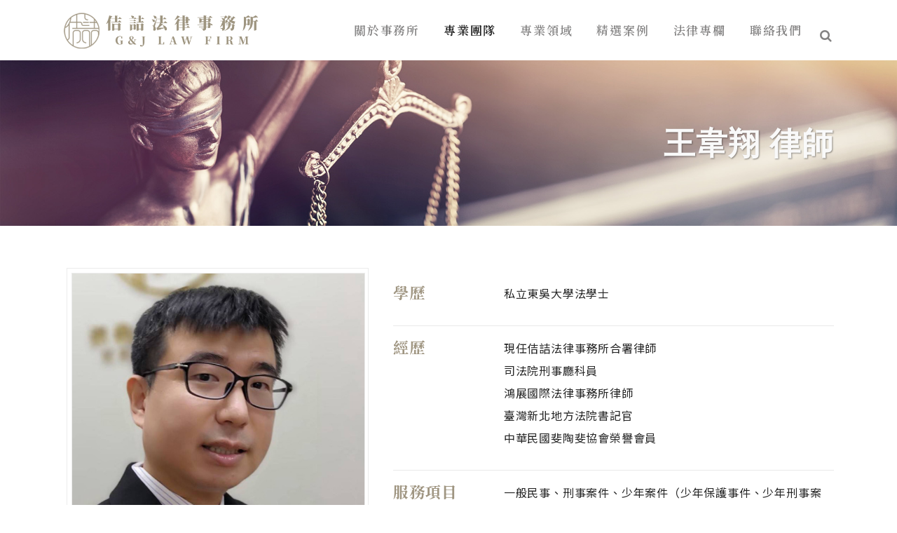

--- FILE ---
content_type: text/html; charset=UTF-8
request_url: http://www.gj-law.com.tw/team/lawyer5/
body_size: 66746
content:
	<!DOCTYPE html>
<html lang="zh-TW">
<head>
	<meta charset="UTF-8" />
	
				<meta name="viewport" content="width=device-width,initial-scale=1,user-scalable=no">
		
            
                        <link rel="shortcut icon" type="image/x-icon" href="http://www.gj-law.com.tw/wp-content/uploads/2023/07/favicon.png">
            <link rel="apple-touch-icon" href="http://www.gj-law.com.tw/wp-content/uploads/2023/07/favicon.png"/>
        
	<link rel="profile" href="http://gmpg.org/xfn/11" />
	<link rel="pingback" href="http://www.gj-law.com.tw/xmlrpc.php" />

	<title>佶詰法律事務所 | 王韋翔 律師</title>
<meta name='robots' content='max-image-preview:large' />
	<style>img:is([sizes="auto" i], [sizes^="auto," i]) { contain-intrinsic-size: 3000px 1500px }</style>
	<link rel='dns-prefetch' href='//fonts.googleapis.com' />
<link rel="alternate" type="application/rss+xml" title="訂閱《佶詰法律事務所》&raquo; 資訊提供" href="https://www.gj-law.com.tw/feed/" />
<link rel="alternate" type="application/rss+xml" title="訂閱《佶詰法律事務所》&raquo; 留言的資訊提供" href="https://www.gj-law.com.tw/comments/feed/" />
<script type="text/javascript">
/* <![CDATA[ */
window._wpemojiSettings = {"baseUrl":"https:\/\/s.w.org\/images\/core\/emoji\/16.0.1\/72x72\/","ext":".png","svgUrl":"https:\/\/s.w.org\/images\/core\/emoji\/16.0.1\/svg\/","svgExt":".svg","source":{"concatemoji":"http:\/\/www.gj-law.com.tw\/wp-includes\/js\/wp-emoji-release.min.js?ver=6.8.2"}};
/*! This file is auto-generated */
!function(s,n){var o,i,e;function c(e){try{var t={supportTests:e,timestamp:(new Date).valueOf()};sessionStorage.setItem(o,JSON.stringify(t))}catch(e){}}function p(e,t,n){e.clearRect(0,0,e.canvas.width,e.canvas.height),e.fillText(t,0,0);var t=new Uint32Array(e.getImageData(0,0,e.canvas.width,e.canvas.height).data),a=(e.clearRect(0,0,e.canvas.width,e.canvas.height),e.fillText(n,0,0),new Uint32Array(e.getImageData(0,0,e.canvas.width,e.canvas.height).data));return t.every(function(e,t){return e===a[t]})}function u(e,t){e.clearRect(0,0,e.canvas.width,e.canvas.height),e.fillText(t,0,0);for(var n=e.getImageData(16,16,1,1),a=0;a<n.data.length;a++)if(0!==n.data[a])return!1;return!0}function f(e,t,n,a){switch(t){case"flag":return n(e,"\ud83c\udff3\ufe0f\u200d\u26a7\ufe0f","\ud83c\udff3\ufe0f\u200b\u26a7\ufe0f")?!1:!n(e,"\ud83c\udde8\ud83c\uddf6","\ud83c\udde8\u200b\ud83c\uddf6")&&!n(e,"\ud83c\udff4\udb40\udc67\udb40\udc62\udb40\udc65\udb40\udc6e\udb40\udc67\udb40\udc7f","\ud83c\udff4\u200b\udb40\udc67\u200b\udb40\udc62\u200b\udb40\udc65\u200b\udb40\udc6e\u200b\udb40\udc67\u200b\udb40\udc7f");case"emoji":return!a(e,"\ud83e\udedf")}return!1}function g(e,t,n,a){var r="undefined"!=typeof WorkerGlobalScope&&self instanceof WorkerGlobalScope?new OffscreenCanvas(300,150):s.createElement("canvas"),o=r.getContext("2d",{willReadFrequently:!0}),i=(o.textBaseline="top",o.font="600 32px Arial",{});return e.forEach(function(e){i[e]=t(o,e,n,a)}),i}function t(e){var t=s.createElement("script");t.src=e,t.defer=!0,s.head.appendChild(t)}"undefined"!=typeof Promise&&(o="wpEmojiSettingsSupports",i=["flag","emoji"],n.supports={everything:!0,everythingExceptFlag:!0},e=new Promise(function(e){s.addEventListener("DOMContentLoaded",e,{once:!0})}),new Promise(function(t){var n=function(){try{var e=JSON.parse(sessionStorage.getItem(o));if("object"==typeof e&&"number"==typeof e.timestamp&&(new Date).valueOf()<e.timestamp+604800&&"object"==typeof e.supportTests)return e.supportTests}catch(e){}return null}();if(!n){if("undefined"!=typeof Worker&&"undefined"!=typeof OffscreenCanvas&&"undefined"!=typeof URL&&URL.createObjectURL&&"undefined"!=typeof Blob)try{var e="postMessage("+g.toString()+"("+[JSON.stringify(i),f.toString(),p.toString(),u.toString()].join(",")+"));",a=new Blob([e],{type:"text/javascript"}),r=new Worker(URL.createObjectURL(a),{name:"wpTestEmojiSupports"});return void(r.onmessage=function(e){c(n=e.data),r.terminate(),t(n)})}catch(e){}c(n=g(i,f,p,u))}t(n)}).then(function(e){for(var t in e)n.supports[t]=e[t],n.supports.everything=n.supports.everything&&n.supports[t],"flag"!==t&&(n.supports.everythingExceptFlag=n.supports.everythingExceptFlag&&n.supports[t]);n.supports.everythingExceptFlag=n.supports.everythingExceptFlag&&!n.supports.flag,n.DOMReady=!1,n.readyCallback=function(){n.DOMReady=!0}}).then(function(){return e}).then(function(){var e;n.supports.everything||(n.readyCallback(),(e=n.source||{}).concatemoji?t(e.concatemoji):e.wpemoji&&e.twemoji&&(t(e.twemoji),t(e.wpemoji)))}))}((window,document),window._wpemojiSettings);
/* ]]> */
</script>
<style id='wp-emoji-styles-inline-css' type='text/css'>

	img.wp-smiley, img.emoji {
		display: inline !important;
		border: none !important;
		box-shadow: none !important;
		height: 1em !important;
		width: 1em !important;
		margin: 0 0.07em !important;
		vertical-align: -0.1em !important;
		background: none !important;
		padding: 0 !important;
	}
</style>
<link rel='stylesheet' id='wp-block-library-css' href='http://www.gj-law.com.tw/wp-includes/css/dist/block-library/style.min.css?ver=6.8.2' type='text/css' media='all' />
<style id='classic-theme-styles-inline-css' type='text/css'>
/*! This file is auto-generated */
.wp-block-button__link{color:#fff;background-color:#32373c;border-radius:9999px;box-shadow:none;text-decoration:none;padding:calc(.667em + 2px) calc(1.333em + 2px);font-size:1.125em}.wp-block-file__button{background:#32373c;color:#fff;text-decoration:none}
</style>
<style id='global-styles-inline-css' type='text/css'>
:root{--wp--preset--aspect-ratio--square: 1;--wp--preset--aspect-ratio--4-3: 4/3;--wp--preset--aspect-ratio--3-4: 3/4;--wp--preset--aspect-ratio--3-2: 3/2;--wp--preset--aspect-ratio--2-3: 2/3;--wp--preset--aspect-ratio--16-9: 16/9;--wp--preset--aspect-ratio--9-16: 9/16;--wp--preset--color--black: #000000;--wp--preset--color--cyan-bluish-gray: #abb8c3;--wp--preset--color--white: #ffffff;--wp--preset--color--pale-pink: #f78da7;--wp--preset--color--vivid-red: #cf2e2e;--wp--preset--color--luminous-vivid-orange: #ff6900;--wp--preset--color--luminous-vivid-amber: #fcb900;--wp--preset--color--light-green-cyan: #7bdcb5;--wp--preset--color--vivid-green-cyan: #00d084;--wp--preset--color--pale-cyan-blue: #8ed1fc;--wp--preset--color--vivid-cyan-blue: #0693e3;--wp--preset--color--vivid-purple: #9b51e0;--wp--preset--gradient--vivid-cyan-blue-to-vivid-purple: linear-gradient(135deg,rgba(6,147,227,1) 0%,rgb(155,81,224) 100%);--wp--preset--gradient--light-green-cyan-to-vivid-green-cyan: linear-gradient(135deg,rgb(122,220,180) 0%,rgb(0,208,130) 100%);--wp--preset--gradient--luminous-vivid-amber-to-luminous-vivid-orange: linear-gradient(135deg,rgba(252,185,0,1) 0%,rgba(255,105,0,1) 100%);--wp--preset--gradient--luminous-vivid-orange-to-vivid-red: linear-gradient(135deg,rgba(255,105,0,1) 0%,rgb(207,46,46) 100%);--wp--preset--gradient--very-light-gray-to-cyan-bluish-gray: linear-gradient(135deg,rgb(238,238,238) 0%,rgb(169,184,195) 100%);--wp--preset--gradient--cool-to-warm-spectrum: linear-gradient(135deg,rgb(74,234,220) 0%,rgb(151,120,209) 20%,rgb(207,42,186) 40%,rgb(238,44,130) 60%,rgb(251,105,98) 80%,rgb(254,248,76) 100%);--wp--preset--gradient--blush-light-purple: linear-gradient(135deg,rgb(255,206,236) 0%,rgb(152,150,240) 100%);--wp--preset--gradient--blush-bordeaux: linear-gradient(135deg,rgb(254,205,165) 0%,rgb(254,45,45) 50%,rgb(107,0,62) 100%);--wp--preset--gradient--luminous-dusk: linear-gradient(135deg,rgb(255,203,112) 0%,rgb(199,81,192) 50%,rgb(65,88,208) 100%);--wp--preset--gradient--pale-ocean: linear-gradient(135deg,rgb(255,245,203) 0%,rgb(182,227,212) 50%,rgb(51,167,181) 100%);--wp--preset--gradient--electric-grass: linear-gradient(135deg,rgb(202,248,128) 0%,rgb(113,206,126) 100%);--wp--preset--gradient--midnight: linear-gradient(135deg,rgb(2,3,129) 0%,rgb(40,116,252) 100%);--wp--preset--font-size--small: 13px;--wp--preset--font-size--medium: 20px;--wp--preset--font-size--large: 36px;--wp--preset--font-size--x-large: 42px;--wp--preset--spacing--20: 0.44rem;--wp--preset--spacing--30: 0.67rem;--wp--preset--spacing--40: 1rem;--wp--preset--spacing--50: 1.5rem;--wp--preset--spacing--60: 2.25rem;--wp--preset--spacing--70: 3.38rem;--wp--preset--spacing--80: 5.06rem;--wp--preset--shadow--natural: 6px 6px 9px rgba(0, 0, 0, 0.2);--wp--preset--shadow--deep: 12px 12px 50px rgba(0, 0, 0, 0.4);--wp--preset--shadow--sharp: 6px 6px 0px rgba(0, 0, 0, 0.2);--wp--preset--shadow--outlined: 6px 6px 0px -3px rgba(255, 255, 255, 1), 6px 6px rgba(0, 0, 0, 1);--wp--preset--shadow--crisp: 6px 6px 0px rgba(0, 0, 0, 1);}:where(.is-layout-flex){gap: 0.5em;}:where(.is-layout-grid){gap: 0.5em;}body .is-layout-flex{display: flex;}.is-layout-flex{flex-wrap: wrap;align-items: center;}.is-layout-flex > :is(*, div){margin: 0;}body .is-layout-grid{display: grid;}.is-layout-grid > :is(*, div){margin: 0;}:where(.wp-block-columns.is-layout-flex){gap: 2em;}:where(.wp-block-columns.is-layout-grid){gap: 2em;}:where(.wp-block-post-template.is-layout-flex){gap: 1.25em;}:where(.wp-block-post-template.is-layout-grid){gap: 1.25em;}.has-black-color{color: var(--wp--preset--color--black) !important;}.has-cyan-bluish-gray-color{color: var(--wp--preset--color--cyan-bluish-gray) !important;}.has-white-color{color: var(--wp--preset--color--white) !important;}.has-pale-pink-color{color: var(--wp--preset--color--pale-pink) !important;}.has-vivid-red-color{color: var(--wp--preset--color--vivid-red) !important;}.has-luminous-vivid-orange-color{color: var(--wp--preset--color--luminous-vivid-orange) !important;}.has-luminous-vivid-amber-color{color: var(--wp--preset--color--luminous-vivid-amber) !important;}.has-light-green-cyan-color{color: var(--wp--preset--color--light-green-cyan) !important;}.has-vivid-green-cyan-color{color: var(--wp--preset--color--vivid-green-cyan) !important;}.has-pale-cyan-blue-color{color: var(--wp--preset--color--pale-cyan-blue) !important;}.has-vivid-cyan-blue-color{color: var(--wp--preset--color--vivid-cyan-blue) !important;}.has-vivid-purple-color{color: var(--wp--preset--color--vivid-purple) !important;}.has-black-background-color{background-color: var(--wp--preset--color--black) !important;}.has-cyan-bluish-gray-background-color{background-color: var(--wp--preset--color--cyan-bluish-gray) !important;}.has-white-background-color{background-color: var(--wp--preset--color--white) !important;}.has-pale-pink-background-color{background-color: var(--wp--preset--color--pale-pink) !important;}.has-vivid-red-background-color{background-color: var(--wp--preset--color--vivid-red) !important;}.has-luminous-vivid-orange-background-color{background-color: var(--wp--preset--color--luminous-vivid-orange) !important;}.has-luminous-vivid-amber-background-color{background-color: var(--wp--preset--color--luminous-vivid-amber) !important;}.has-light-green-cyan-background-color{background-color: var(--wp--preset--color--light-green-cyan) !important;}.has-vivid-green-cyan-background-color{background-color: var(--wp--preset--color--vivid-green-cyan) !important;}.has-pale-cyan-blue-background-color{background-color: var(--wp--preset--color--pale-cyan-blue) !important;}.has-vivid-cyan-blue-background-color{background-color: var(--wp--preset--color--vivid-cyan-blue) !important;}.has-vivid-purple-background-color{background-color: var(--wp--preset--color--vivid-purple) !important;}.has-black-border-color{border-color: var(--wp--preset--color--black) !important;}.has-cyan-bluish-gray-border-color{border-color: var(--wp--preset--color--cyan-bluish-gray) !important;}.has-white-border-color{border-color: var(--wp--preset--color--white) !important;}.has-pale-pink-border-color{border-color: var(--wp--preset--color--pale-pink) !important;}.has-vivid-red-border-color{border-color: var(--wp--preset--color--vivid-red) !important;}.has-luminous-vivid-orange-border-color{border-color: var(--wp--preset--color--luminous-vivid-orange) !important;}.has-luminous-vivid-amber-border-color{border-color: var(--wp--preset--color--luminous-vivid-amber) !important;}.has-light-green-cyan-border-color{border-color: var(--wp--preset--color--light-green-cyan) !important;}.has-vivid-green-cyan-border-color{border-color: var(--wp--preset--color--vivid-green-cyan) !important;}.has-pale-cyan-blue-border-color{border-color: var(--wp--preset--color--pale-cyan-blue) !important;}.has-vivid-cyan-blue-border-color{border-color: var(--wp--preset--color--vivid-cyan-blue) !important;}.has-vivid-purple-border-color{border-color: var(--wp--preset--color--vivid-purple) !important;}.has-vivid-cyan-blue-to-vivid-purple-gradient-background{background: var(--wp--preset--gradient--vivid-cyan-blue-to-vivid-purple) !important;}.has-light-green-cyan-to-vivid-green-cyan-gradient-background{background: var(--wp--preset--gradient--light-green-cyan-to-vivid-green-cyan) !important;}.has-luminous-vivid-amber-to-luminous-vivid-orange-gradient-background{background: var(--wp--preset--gradient--luminous-vivid-amber-to-luminous-vivid-orange) !important;}.has-luminous-vivid-orange-to-vivid-red-gradient-background{background: var(--wp--preset--gradient--luminous-vivid-orange-to-vivid-red) !important;}.has-very-light-gray-to-cyan-bluish-gray-gradient-background{background: var(--wp--preset--gradient--very-light-gray-to-cyan-bluish-gray) !important;}.has-cool-to-warm-spectrum-gradient-background{background: var(--wp--preset--gradient--cool-to-warm-spectrum) !important;}.has-blush-light-purple-gradient-background{background: var(--wp--preset--gradient--blush-light-purple) !important;}.has-blush-bordeaux-gradient-background{background: var(--wp--preset--gradient--blush-bordeaux) !important;}.has-luminous-dusk-gradient-background{background: var(--wp--preset--gradient--luminous-dusk) !important;}.has-pale-ocean-gradient-background{background: var(--wp--preset--gradient--pale-ocean) !important;}.has-electric-grass-gradient-background{background: var(--wp--preset--gradient--electric-grass) !important;}.has-midnight-gradient-background{background: var(--wp--preset--gradient--midnight) !important;}.has-small-font-size{font-size: var(--wp--preset--font-size--small) !important;}.has-medium-font-size{font-size: var(--wp--preset--font-size--medium) !important;}.has-large-font-size{font-size: var(--wp--preset--font-size--large) !important;}.has-x-large-font-size{font-size: var(--wp--preset--font-size--x-large) !important;}
:where(.wp-block-post-template.is-layout-flex){gap: 1.25em;}:where(.wp-block-post-template.is-layout-grid){gap: 1.25em;}
:where(.wp-block-columns.is-layout-flex){gap: 2em;}:where(.wp-block-columns.is-layout-grid){gap: 2em;}
:root :where(.wp-block-pullquote){font-size: 1.5em;line-height: 1.6;}
</style>
<link rel='stylesheet' id='contact-form-7-css' href='http://www.gj-law.com.tw/wp-content/plugins/contact-form-7/includes/css/styles.css?ver=6.1' type='text/css' media='all' />
<link rel='stylesheet' id='mediaelement-css' href='http://www.gj-law.com.tw/wp-includes/js/mediaelement/mediaelementplayer-legacy.min.css?ver=4.2.17' type='text/css' media='all' />
<link rel='stylesheet' id='wp-mediaelement-css' href='http://www.gj-law.com.tw/wp-includes/js/mediaelement/wp-mediaelement.min.css?ver=6.8.2' type='text/css' media='all' />
<link rel='stylesheet' id='bridge-default-style-css' href='http://www.gj-law.com.tw/wp-content/themes/themeforest-20230513-V29.5/bridge/style.css?ver=6.8.2' type='text/css' media='all' />
<link rel='stylesheet' id='bridge-qode-font_awesome-css' href='http://www.gj-law.com.tw/wp-content/themes/themeforest-20230513-V29.5/bridge/css/font-awesome/css/font-awesome.min.css?ver=6.8.2' type='text/css' media='all' />
<link rel='stylesheet' id='bridge-qode-font_elegant-css' href='http://www.gj-law.com.tw/wp-content/themes/themeforest-20230513-V29.5/bridge/css/elegant-icons/style.min.css?ver=6.8.2' type='text/css' media='all' />
<link rel='stylesheet' id='bridge-qode-linea_icons-css' href='http://www.gj-law.com.tw/wp-content/themes/themeforest-20230513-V29.5/bridge/css/linea-icons/style.css?ver=6.8.2' type='text/css' media='all' />
<link rel='stylesheet' id='bridge-qode-dripicons-css' href='http://www.gj-law.com.tw/wp-content/themes/themeforest-20230513-V29.5/bridge/css/dripicons/dripicons.css?ver=6.8.2' type='text/css' media='all' />
<link rel='stylesheet' id='bridge-qode-kiko-css' href='http://www.gj-law.com.tw/wp-content/themes/themeforest-20230513-V29.5/bridge/css/kiko/kiko-all.css?ver=6.8.2' type='text/css' media='all' />
<link rel='stylesheet' id='bridge-qode-font_awesome_5-css' href='http://www.gj-law.com.tw/wp-content/themes/themeforest-20230513-V29.5/bridge/css/font-awesome-5/css/font-awesome-5.min.css?ver=6.8.2' type='text/css' media='all' />
<link rel='stylesheet' id='bridge-stylesheet-css' href='http://www.gj-law.com.tw/wp-content/themes/themeforest-20230513-V29.5/bridge/css/stylesheet.min.css?ver=6.8.2' type='text/css' media='all' />
<style id='bridge-stylesheet-inline-css' type='text/css'>
   .page-id-16438.disabled_footer_top .footer_top_holder, .page-id-16438.disabled_footer_bottom .footer_bottom_holder { display: none;}


</style>
<link rel='stylesheet' id='bridge-print-css' href='http://www.gj-law.com.tw/wp-content/themes/themeforest-20230513-V29.5/bridge/css/print.css?ver=6.8.2' type='text/css' media='all' />
<link rel='stylesheet' id='bridge-style-dynamic-css' href='http://www.gj-law.com.tw/wp-content/themes/themeforest-20230513-V29.5/bridge/css/style_dynamic.css?ver=1697601262' type='text/css' media='all' />
<link rel='stylesheet' id='bridge-responsive-css' href='http://www.gj-law.com.tw/wp-content/themes/themeforest-20230513-V29.5/bridge/css/responsive.min.css?ver=6.8.2' type='text/css' media='all' />
<link rel='stylesheet' id='bridge-style-dynamic-responsive-css' href='http://www.gj-law.com.tw/wp-content/themes/themeforest-20230513-V29.5/bridge/css/style_dynamic_responsive.css?ver=1697601262' type='text/css' media='all' />
<style id='bridge-style-dynamic-responsive-inline-css' type='text/css'>
.touch .popup_menu_holder_outer{
display: none;
}

.touch .popup_menu_opened .popup_menu_holder_outer{
display: block;
}

.cover_boxes ul li .box .box_content { top: 0; }
.cover_boxes ul li .box .qbutton { margin-top: 18px; }


#nav-menu-item-14860 li,
#nav-menu-item-14862 li,
#nav-menu-item-14864 li,
#nav-menu-item-14866 li,
#nav-menu-item-15100 li,
#nav-menu-item-15102 li,
#nav-menu-item-15176 li,
#nav-menu-item-15180 li,
#nav-menu-item-15185 li,
#nav-menu-item-15190 li,
#nav-menu-item-15195 li,
#nav-menu-item-15198 li,
#nav-menu-item-15404 li,
#nav-menu-item-15408 li,
#nav-menu-item-15406 li,
#nav-menu-item-15419 li,
#nav-menu-item-15427 li,
#nav-menu-item-15429 li,
#nav-menu-item-15437 li,
#nav-menu-item-15439 li,
#nav-menu-item-15444 li,
#nav-menu-item-15446 li{
width: 280px;
}

.drop_down .second .inner .widget {
padding-bottom: 13px;
}

.drop_down .second .inner .widget a{
padding: 0px !important;
}

.carousel-inner h2 {
margin-bottom: 34px;
}

.carousel-inner .slider_content .text .qbutton {
margin-top: 39px;
}

.carousel-inner .item.dark .slider_content .text .qbutton,
.carousel-inner .item.light .slider_content .text .qbutton { 
    background-color: #000;    
    border-color: #000;
}

.carousel-inner .item.light .slider_content .text .qbutton.white {
     background-color: transparent;
}

.carousel-inner .item.dark .slider_content .text .qbutton.white:hover,
.carousel-inner .item.dark .slider_content .text .qbutton:hover,
.carousel-inner .item.light .slider_content .text .qbutton.white:hover,
.carousel-inner .item.light .slider_content .text .qbutton:hover {
background-color: #9f9581;
border-color: #9f9581 !important;
}

.carousel-inner .item.dark .slider_content .text .qbutton:hover,
.carousel-inner .item.light .slider_content .text .qbutton:hover { 
    color: #fff; 
}

.testimonials_holder .flex-direction-nav a:hover {
    background-color: #9f9581 ;
    border-color: #9f9581 ;
}

.contact_detail .contact_section > h4 {
display: none;
}

.blog_small_image h2,
.blog_small_image h2 a { font-size: 22px; }

.q_circles_holder:before {
border-top: 4px solid #F6F6F5;
}


.blog_holder.blog_small_image article:not(.format-quote):not(.format-link) .post_text .post_text_inner {
padding-left: 23px;
}

.blog_holder article.format-quote .post_text .post_text_inner, .blog_holder.masonry article.format-link .post_text .post_text_inner {
padding-left: 23px;
}

.blog_holder article.format-quote .post_text .post_title p, .blog_holder article.format-link .post_text .post_title p {
font-size: 19px;
}

.blog_holder article.format-quote .post_text .quote_author {
font-size: 19px;
}

.blog_load_more_button a {
background-color: transparent;
}

nav.popup_menu ul li a, nav.popup_menu ul li h6{
text-transform: none;
}

.contact_section .separator {
display: none;
}

 .full_width {
position: relative;
}

p {
letter-spacing: 0.05em;
}

ul {
line-height: 26px !important;
list-style-position: outside;
}


element.style {
}
.aligncenter, .clear:after, article, aside, details, figcaption, figure, footer, header, hgroup, nav, section {
    display: block;
}

.blog_holder.masonry article .post_info, .blog_holder.masonry_full_width article .post_info {
   display: none;
}

.blog_holder.blog_single .date, .blog_holder.blog_single .post_info{
    display:none !important;
}

.blog_holder.blog_single article h2.entry_title {
   display: none;
}

aside .widget h5 {
    margin-bottom: 14px;
   margin-top:40px;
}

.q_icon_list p {
padding: 0 0 0 25px;
}



.projects_holder_outer.portfolio_standard .projects_holder article .portfolio_description {
    padding: 20px 5px 10px 5px;
}

/* google map清除下白底線*/
iframe {
   float: right;
}

.call_to_action .text_wrapper .call_to_action_text {
    color: #212121!important;
    font-weight: 400!important;
}

.page-id-14869 .q_elements_holder {

box-shadow: 7px 5px 5px #999999;
}


@media (max-width: 1000px) {
 .slider_content_outer {
top: 5% ! important; 
left: 13%  ! important; 

}
}


.carousel-inner .item.light .slider_content .text .qbutton.white {
    font-size:17px;
}

@media (max-width: 1000px) {
.carousel-inner .item.light .slider_content .text .qbutton.white {
       position:relative;
       left:45%;
}
}
</style>
<link rel='stylesheet' id='js_composer_front-css' href='http://www.gj-law.com.tw/wp-content/plugins/js_composer/assets/css/js_composer.min.css?ver=8.7.1' type='text/css' media='all' />
<link rel='stylesheet' id='bridge-style-handle-google-fonts-css' href='http://fonts.googleapis.com/css?family=Raleway%3A100%2C200%2C300%2C400%2C500%2C600%2C700%2C800%2C900%2C100italic%2C300italic%2C400italic%2C700italic%7CMontserrat%3A100%2C200%2C300%2C400%2C500%2C600%2C700%2C800%2C900%2C100italic%2C300italic%2C400italic%2C700italic%7CNoto+Sans+TC%3A100%2C200%2C300%2C400%2C500%2C600%2C700%2C800%2C900%2C100italic%2C300italic%2C400italic%2C700italic%7CNoto+Serif+TC%3A100%2C200%2C300%2C400%2C500%2C600%2C700%2C800%2C900%2C100italic%2C300italic%2C400italic%2C700italic%7COpen+Sans%3A100%2C200%2C300%2C400%2C500%2C600%2C700%2C800%2C900%2C100italic%2C300italic%2C400italic%2C700italic&#038;subset=latin%2Clatin-ext&#038;ver=1.0.0' type='text/css' media='all' />
<link rel='stylesheet' id='bridge-core-dashboard-style-css' href='http://www.gj-law.com.tw/wp-content/plugins/bridge-core/modules/core-dashboard/assets/css/core-dashboard.min.css?ver=6.8.2' type='text/css' media='all' />
<link rel='stylesheet' id='bridge-childstyle-css' href='http://www.gj-law.com.tw/wp-content/themes/themeforest-20230513-V29.5/bridge-child/style.css?ver=6.8.2' type='text/css' media='all' />
<script type="text/javascript" src="http://www.gj-law.com.tw/wp-includes/js/jquery/jquery.min.js?ver=3.7.1" id="jquery-core-js"></script>
<script type="text/javascript" src="http://www.gj-law.com.tw/wp-includes/js/jquery/jquery-migrate.min.js?ver=3.4.1" id="jquery-migrate-js"></script>
<script></script><link rel="https://api.w.org/" href="https://www.gj-law.com.tw/wp-json/" /><link rel="alternate" title="JSON" type="application/json" href="https://www.gj-law.com.tw/wp-json/wp/v2/pages/16438" /><link rel="EditURI" type="application/rsd+xml" title="RSD" href="https://www.gj-law.com.tw/xmlrpc.php?rsd" />
<meta name="generator" content="WordPress 6.8.2" />
<link rel="canonical" href="https://www.gj-law.com.tw/team/lawyer5/" />
<link rel='shortlink' href='https://www.gj-law.com.tw/?p=16438' />
<link rel="alternate" title="oEmbed (JSON)" type="application/json+oembed" href="https://www.gj-law.com.tw/wp-json/oembed/1.0/embed?url=https%3A%2F%2Fwww.gj-law.com.tw%2Fteam%2Flawyer5%2F" />
<link rel="alternate" title="oEmbed (XML)" type="text/xml+oembed" href="https://www.gj-law.com.tw/wp-json/oembed/1.0/embed?url=https%3A%2F%2Fwww.gj-law.com.tw%2Fteam%2Flawyer5%2F&#038;format=xml" />
<meta name="generator" content="Powered by WPBakery Page Builder - drag and drop page builder for WordPress."/>
<style type="text/css" data-type="vc_shortcodes-custom-css">.vc_custom_1689681842213{padding-top: 20px !important;padding-right: 20px !important;padding-bottom: 20px !important;padding-left: 20px !important;}</style><noscript><style> .wpb_animate_when_almost_visible { opacity: 1; }</style></noscript>	
	<meta name="google-site-verification" content="erc8aI0DN7CHuXT4C5pfkq1HDCN7v-SbqudN97zCUjE" />
</head>

<body class="wp-singular page-template page-template-full_width page-template-full_width-php page page-id-16438 page-child parent-pageid-15954 wp-theme-themeforest-20230513-V295bridge wp-child-theme-themeforest-20230513-V295bridge-child bridge-core-3.0.8  qode-child-theme-ver-1.0.0 qode-theme-ver-29.5 qode-theme-bridge qode_header_in_grid wpb-js-composer js-comp-ver-8.7.1 vc_responsive" itemscope itemtype="http://schema.org/WebPage">




<div class="wrapper">
	<div class="wrapper_inner">

    
		<!-- Google Analytics start -->
				<!-- Google Analytics end -->

		
	<header class=" scroll_header_top_area  stick scrolled_not_transparent page_header">
	<div class="header_inner clearfix">
		<form role="search" id="searchform" action="https://www.gj-law.com.tw/" class="qode_search_form" method="get">
        <div class="container">
        <div class="container_inner clearfix">
            
            <i class="qode_icon_font_awesome fa fa-search qode_icon_in_search" ></i>            <input type="text" placeholder="Search" name="s" class="qode_search_field" autocomplete="off" />
            <input type="submit" value="Search" />

            <div class="qode_search_close">
                <a href="#">
                    <i class="qode_icon_font_awesome fa fa-times qode_icon_in_search" ></i>                </a>
            </div>
                    </div>
    </div>
</form>
		<div class="header_top_bottom_holder">
			
			<div class="header_bottom clearfix" style='' >
								<div class="container">
					<div class="container_inner clearfix">
																				<div class="header_inner_left">
																	<div class="mobile_menu_button">
		<span>
			<i class="qode_icon_font_awesome fa fa-bars " ></i>		</span>
	</div>
								<div class="logo_wrapper" >
	<div class="q_logo">
		<a itemprop="url" href="https://www.gj-law.com.tw/" >
             <img itemprop="image" class="normal" src="http://www.gj-law.com.tw/wp-content/uploads/2023/10/logo.png" alt="Logo"> 			 <img itemprop="image" class="light" src="http://www.gj-law.com.tw/wp-content/themes/themeforest-20230513-V29.5/bridge/img/logo.png" alt="Logo"/> 			 <img itemprop="image" class="dark" src="http://www.gj-law.com.tw/wp-content/themes/themeforest-20230513-V29.5/bridge/img/logo_black.png" alt="Logo"/> 			 <img itemprop="image" class="sticky" src="http://www.gj-law.com.tw/wp-content/uploads/2023/10/logo.png" alt="Logo"/> 			 <img itemprop="image" class="mobile" src="http://www.gj-law.com.tw/wp-content/uploads/2023/10/logo_M.png" alt="Logo"/> 					</a>
	</div>
	</div>															</div>
															<div class="header_inner_right">
									<div class="side_menu_button_wrapper right">
																														<div class="side_menu_button">
												<a class="search_button search_slides_from_window_top normal" href="javascript:void(0)">
		<i class="qode_icon_font_awesome fa fa-search " ></i>	</a>

																							
										</div>
									</div>
								</div>
							
							
							<nav class="main_menu drop_down right">
								<ul id="menu-top_menu" class=""><li id="nav-menu-item-15645" class="menu-item menu-item-type-post_type menu-item-object-page menu-item-home  narrow"><a href="https://www.gj-law.com.tw/" class=""><i class="menu_icon blank fa"></i><span>關於事務所</span><span class="plus"></span></a></li>
<li id="nav-menu-item-16032" class="menu-item menu-item-type-post_type menu-item-object-page current-page-ancestor current-menu-ancestor current-menu-parent current-page-parent current_page_parent current_page_ancestor menu-item-has-children active has_sub narrow"><a href="https://www.gj-law.com.tw/team/" class=" current "><i class="menu_icon blank fa"></i><span>專業團隊</span><span class="plus"></span></a>
<div class="second"><div class="inner"><ul>
	<li id="nav-menu-item-16235" class="menu-item menu-item-type-post_type menu-item-object-page "><a href="https://www.gj-law.com.tw/team/lawyer1/" class=""><i class="menu_icon blank fa"></i><span>蘇珮鈞 律師</span><span class="plus"></span></a></li>
	<li id="nav-menu-item-16238" class="menu-item menu-item-type-post_type menu-item-object-page "><a href="https://www.gj-law.com.tw/team/lawyer4/" class=""><i class="menu_icon blank fa"></i><span>盧健毅 律師</span><span class="plus"></span></a></li>
	<li id="nav-menu-item-16236" class="menu-item menu-item-type-post_type menu-item-object-page "><a href="https://www.gj-law.com.tw/team/lawyer2/" class=""><i class="menu_icon blank fa"></i><span>范其瑄 律師</span><span class="plus"></span></a></li>
	<li id="nav-menu-item-16237" class="menu-item menu-item-type-post_type menu-item-object-page "><a href="https://www.gj-law.com.tw/team/lawyer3/" class=""><i class="menu_icon blank fa"></i><span>李惠家 律師</span><span class="plus"></span></a></li>
	<li id="nav-menu-item-16822" class="menu-item menu-item-type-post_type menu-item-object-page "><a href="https://www.gj-law.com.tw/team/lawyer6/" class=""><i class="menu_icon blank fa"></i><span>林芥宇 律師</span><span class="plus"></span></a></li>
	<li id="nav-menu-item-16442" class="menu-item menu-item-type-post_type menu-item-object-page current-menu-item page_item page-item-16438 current_page_item "><a href="https://www.gj-law.com.tw/team/lawyer5/" class=""><i class="menu_icon blank fa"></i><span>王韋翔 律師</span><span class="plus"></span></a></li>
</ul></div></div>
</li>
<li id="nav-menu-item-16059" class="menu-item menu-item-type-post_type menu-item-object-page  narrow"><a href="https://www.gj-law.com.tw/services/" class=""><i class="menu_icon blank fa"></i><span>專業領域</span><span class="plus"></span></a></li>
<li id="nav-menu-item-16030" class="menu-item menu-item-type-post_type menu-item-object-page  narrow"><a href="https://www.gj-law.com.tw/cases/" class=""><i class="menu_icon blank fa"></i><span>精選案例</span><span class="plus"></span></a></li>
<li id="nav-menu-item-16031" class="menu-item menu-item-type-post_type menu-item-object-page  narrow"><a href="https://www.gj-law.com.tw/knowledge/" class=""><i class="menu_icon blank fa"></i><span>法律專欄</span><span class="plus"></span></a></li>
<li id="nav-menu-item-15891" class="menu-item menu-item-type-post_type menu-item-object-page  narrow"><a href="https://www.gj-law.com.tw/contact/" class=""><i class="menu_icon blank fa"></i><span>聯絡我們</span><span class="plus"></span></a></li>
</ul>							</nav>
														<nav class="mobile_menu">
	<ul id="menu-top_menu-1" class=""><li id="mobile-menu-item-15645" class="menu-item menu-item-type-post_type menu-item-object-page menu-item-home "><a href="https://www.gj-law.com.tw/" class=""><span>關於事務所</span></a><span class="mobile_arrow"><i class="fa fa-angle-right"></i><i class="fa fa-angle-down"></i></span></li>
<li id="mobile-menu-item-16032" class="menu-item menu-item-type-post_type menu-item-object-page current-page-ancestor current-menu-ancestor current-menu-parent current-page-parent current_page_parent current_page_ancestor menu-item-has-children active has_sub"><a href="https://www.gj-law.com.tw/team/" class=" current "><span>專業團隊</span></a><span class="mobile_arrow"><i class="fa fa-angle-right"></i><i class="fa fa-angle-down"></i></span>
<ul class="sub_menu">
	<li id="mobile-menu-item-16235" class="menu-item menu-item-type-post_type menu-item-object-page "><a href="https://www.gj-law.com.tw/team/lawyer1/" class=""><span>蘇珮鈞 律師</span></a><span class="mobile_arrow"><i class="fa fa-angle-right"></i><i class="fa fa-angle-down"></i></span></li>
	<li id="mobile-menu-item-16238" class="menu-item menu-item-type-post_type menu-item-object-page "><a href="https://www.gj-law.com.tw/team/lawyer4/" class=""><span>盧健毅 律師</span></a><span class="mobile_arrow"><i class="fa fa-angle-right"></i><i class="fa fa-angle-down"></i></span></li>
	<li id="mobile-menu-item-16236" class="menu-item menu-item-type-post_type menu-item-object-page "><a href="https://www.gj-law.com.tw/team/lawyer2/" class=""><span>范其瑄 律師</span></a><span class="mobile_arrow"><i class="fa fa-angle-right"></i><i class="fa fa-angle-down"></i></span></li>
	<li id="mobile-menu-item-16237" class="menu-item menu-item-type-post_type menu-item-object-page "><a href="https://www.gj-law.com.tw/team/lawyer3/" class=""><span>李惠家 律師</span></a><span class="mobile_arrow"><i class="fa fa-angle-right"></i><i class="fa fa-angle-down"></i></span></li>
	<li id="mobile-menu-item-16822" class="menu-item menu-item-type-post_type menu-item-object-page "><a href="https://www.gj-law.com.tw/team/lawyer6/" class=""><span>林芥宇 律師</span></a><span class="mobile_arrow"><i class="fa fa-angle-right"></i><i class="fa fa-angle-down"></i></span></li>
	<li id="mobile-menu-item-16442" class="menu-item menu-item-type-post_type menu-item-object-page current-menu-item page_item page-item-16438 current_page_item "><a href="https://www.gj-law.com.tw/team/lawyer5/" class=""><span>王韋翔 律師</span></a><span class="mobile_arrow"><i class="fa fa-angle-right"></i><i class="fa fa-angle-down"></i></span></li>
</ul>
</li>
<li id="mobile-menu-item-16059" class="menu-item menu-item-type-post_type menu-item-object-page "><a href="https://www.gj-law.com.tw/services/" class=""><span>專業領域</span></a><span class="mobile_arrow"><i class="fa fa-angle-right"></i><i class="fa fa-angle-down"></i></span></li>
<li id="mobile-menu-item-16030" class="menu-item menu-item-type-post_type menu-item-object-page "><a href="https://www.gj-law.com.tw/cases/" class=""><span>精選案例</span></a><span class="mobile_arrow"><i class="fa fa-angle-right"></i><i class="fa fa-angle-down"></i></span></li>
<li id="mobile-menu-item-16031" class="menu-item menu-item-type-post_type menu-item-object-page "><a href="https://www.gj-law.com.tw/knowledge/" class=""><span>法律專欄</span></a><span class="mobile_arrow"><i class="fa fa-angle-right"></i><i class="fa fa-angle-down"></i></span></li>
<li id="mobile-menu-item-15891" class="menu-item menu-item-type-post_type menu-item-object-page "><a href="https://www.gj-law.com.tw/contact/" class=""><span>聯絡我們</span></a><span class="mobile_arrow"><i class="fa fa-angle-right"></i><i class="fa fa-angle-down"></i></span></li>
</ul></nav>																				</div>
					</div>
									</div>
			</div>
		</div>

</header>	<a id="back_to_top" href="#">
        <span class="fa-stack">
            <i class="qode_icon_font_awesome fa fa-arrow-up " ></i>        </span>
	</a>
	
	
    
    	
    
    <div class="content ">
        <div class="content_inner  ">
    			<div class="title_outer title_without_animation title_text_shadow with_image"    data-height="354">
		<div class="title title_size_large  position_right " style="height:354px;">
			<div class="image responsive"><img itemprop="image" src="http://www.gj-law.com.tw/wp-content/uploads/2023/10/title.jpg" alt="&nbsp;" /> </div>
										<div class="title_holder"  >
					<div class="container">
						<div class="container_inner clearfix">
								<div class="title_subtitle_holder" style="padding-top:86px;">
                                                                									<div class="title_subtitle_holder_inner">
																										<h1 ><span>王韋翔 律師</span></h1>
																	
																																			</div>
								                                                            </div>
						</div>
					</div>
				</div>
								</div>
			</div>
			<div class="full_width">
	<div class="full_width_inner" >
										<div class="wpb-content-wrapper"><div      class="vc_row wpb_row section vc_row-fluid  grid_section" style='background-color:#ffffff; padding-top:40px; padding-bottom:60px; text-align:left;'><div class=" section_inner clearfix"><div class='section_inner_margin clearfix'><div class="wpb_column vc_column_container vc_col-sm-5"><div class="vc_column-inner vc_custom_1689681842213"><div class="wpb_wrapper">
	<div class="wpb_single_image wpb_content_element vc_align_center">
		<div class="wpb_wrapper">
			
			<div class="vc_single_image-wrapper vc_box_outline  vc_box_border_grey"><img decoding="async" class="vc_single_image-img " src="https://www.gj-law.com.tw/wp-content/uploads/2023/10/team_5_2.jpg" width="600" height="667" alt="team_5_2" title="team_5_2" loading="lazy" /></div>
		</div>
	</div>
</div></div></div><div class="wpb_column vc_column_container vc_col-sm-7"><div class="vc_column-inner"><div class="wpb_wrapper">	<div class="vc_empty_space"  style="height: 40px" ><span
			class="vc_empty_space_inner">
			<span class="empty_space_image"  ></span>
		</span></div>

<div class='q_elements_holder two_columns eh_two_columns_25_75 responsive_mode_from_768' ><div class='q_elements_item ' data-animation='no' data-item-class='q_elements_holder_custom_976246' style='vertical-align:top;text-align:left;'><div class='q_elements_item_inner'><div class='q_elements_item_content q_elements_holder_custom_976246'>
	<div class="wpb_text_column wpb_content_element ">
		<div class="wpb_wrapper">
			<h4>學歷</h4>

		</div> 
	</div> </div></div></div><div class='q_elements_item ' data-animation='no' data-item-class='q_elements_holder_custom_142090' style='vertical-align:top;text-align:left;'><div class='q_elements_item_inner'><div class='q_elements_item_content q_elements_holder_custom_142090'>
	<div class="wpb_text_column wpb_content_element ">
		<div class="wpb_wrapper">
			<p>私立東吳大學法學士</p>

		</div> 
	</div> </div></div></div></div><div class="separator  normal   " style=""></div>
<div class='q_elements_holder two_columns eh_two_columns_25_75 responsive_mode_from_768' ><div class='q_elements_item ' data-animation='no' data-item-class='q_elements_holder_custom_151556' style='vertical-align:top;text-align:left;'><div class='q_elements_item_inner'><div class='q_elements_item_content q_elements_holder_custom_151556'>
	<div class="wpb_text_column wpb_content_element ">
		<div class="wpb_wrapper">
			<h4>經歷</h4>

		</div> 
	</div> </div></div></div><div class='q_elements_item ' data-animation='no' data-item-class='q_elements_holder_custom_920946' style='vertical-align:top;text-align:left;'><div class='q_elements_item_inner'><div class='q_elements_item_content q_elements_holder_custom_920946'>
	<div class="wpb_text_column wpb_content_element ">
		<div class="wpb_wrapper">
			<p>現任佶詰法律事務所合署律師<br />
司法院刑事廳科員<br />
鴻展國際法律事務所律師<br />
臺灣新北地方法院書記官<br />
中華民國斐陶斐協會榮譽會員</p>

		</div> 
	</div> </div></div></div></div><div class="separator  normal   " style=""></div>
<div class='q_elements_holder two_columns eh_two_columns_25_75 responsive_mode_from_768' ><div class='q_elements_item ' data-animation='no' data-item-class='q_elements_holder_custom_660977' style='vertical-align:top;text-align:left;'><div class='q_elements_item_inner'><div class='q_elements_item_content q_elements_holder_custom_660977'>
	<div class="wpb_text_column wpb_content_element ">
		<div class="wpb_wrapper">
			<h4>服務項目</h4>

		</div> 
	</div> </div></div></div><div class='q_elements_item ' data-animation='no' data-item-class='q_elements_holder_custom_618745' style='vertical-align:top;text-align:left;'><div class='q_elements_item_inner'><div class='q_elements_item_content q_elements_holder_custom_618745'>
	<div class="wpb_text_column wpb_content_element ">
		<div class="wpb_wrapper">
			<p>一般民事、刑事案件、少年案件（少年保護事件、少年刑事案件）、商務案件、家事案件、車禍賠償、扶養監護、離婚糾紛、勞資糾紛、消費糾紛、強制執行、契約審閱、法律顧問</p>

		</div> 
	</div> </div></div></div></div></div></div></div></div></div></div>
</div>										 
												</div>
	</div>
						<div class="content_bottom" >
					</div>
				
	</div>
</div>



	<footer >
		<div class="footer_inner clearfix">
				<div class="footer_top_holder">
            			<div class="footer_top">
								<div class="container">
					<div class="container_inner">
																	<div class="three_columns clearfix">
								<div class="column1 footer_col1">
									<div class="column_inner">
										<div id="block-8" class="widget widget_block widget_media_image">
<figure class="wp-block-image size-large is-resized"><img decoding="async" src="http://www.gj-law.com.tw/wp-content/uploads/2023/10/logo_footer.png" alt="" style="aspect-ratio:3.8461538461538463;width:250px;height:auto"/></figure>
</div>									</div>
								</div>
								<div class="column2 footer_col2">
									<div class="column_inner">
										<div id="block-9" class="widget widget_block">電話：04-37076316<br>

傳真：04-23769213<br>

地址：台中市西區五權路2之107號14樓之F<br></div>									</div>
								</div>
								<div class="column3 footer_col3">
									<div class="column_inner">
										<div id="block-10" class="widget widget_block">&emsp;&emsp;<a href="tel:0437076316" target="_self"><img decoding="async" src="https://www.gj-law.com.tw/wp-content/uploads/2023/07/footer_icon_phone.png" width="40" onmouseover="this.src='https://www.gj-law.com.tw/wp-content/uploads/2023/07/footer_icon_phone_over.png';" onmouseout="this.src='https://www.gj-law.com.tw/wp-content/uploads/2023/07/footer_icon_phone.png';"></a>&nbsp;&nbsp;

<a href="https://maps.app.goo.gl/WKUwCKyBUv7i95SX7" target="_blank"><img decoding="async" src="https://www.gj-law.com.tw/wp-content/uploads/2023/07/footer_icon_location.png" width="40" onmouseover="this.src='https://www.gj-law.com.tw/wp-content/uploads/2023/07/footer_icon_location_over.png';" onmouseout="this.src='https://www.gj-law.com.tw/wp-content/uploads/2023/07/footer_icon_location.png';"></a></p></div>									</div>
								</div>
							</div>
															</div>
				</div>
							</div>
					</div>
							<div class="footer_bottom_holder">
                									<div class="footer_bottom">
				Copyrights © 2023 佶詰法律事務所 All Rights Reserved.
&emsp;<span style="font-size: 11px;color:#eeeeee;">Designed By </span>   
<a title="莫非數位科技" href="https://www.murphy.tw/" target="_blank" rel="noopener"><span style="font-size: 11px;color:#eeeeee;">莫非數位科技</span></a>			</div>
								</div>
				</div>
	</footer>
		
</div>
</div>
<script type="speculationrules">
{"prefetch":[{"source":"document","where":{"and":[{"href_matches":"\/*"},{"not":{"href_matches":["\/wp-*.php","\/wp-admin\/*","\/wp-content\/uploads\/*","\/wp-content\/*","\/wp-content\/plugins\/*","\/wp-content\/themes\/themeforest-20230513-V29.5\/bridge-child\/*","\/wp-content\/themes\/themeforest-20230513-V29.5\/bridge\/*","\/*\\?(.+)"]}},{"not":{"selector_matches":"a[rel~=\"nofollow\"]"}},{"not":{"selector_matches":".no-prefetch, .no-prefetch a"}}]},"eagerness":"conservative"}]}
</script>
<script type="text/html" id="wpb-modifications"> window.wpbCustomElement = 1; </script><script type="text/javascript" src="http://www.gj-law.com.tw/wp-includes/js/dist/hooks.min.js?ver=4d63a3d491d11ffd8ac6" id="wp-hooks-js"></script>
<script type="text/javascript" src="http://www.gj-law.com.tw/wp-includes/js/dist/i18n.min.js?ver=5e580eb46a90c2b997e6" id="wp-i18n-js"></script>
<script type="text/javascript" id="wp-i18n-js-after">
/* <![CDATA[ */
wp.i18n.setLocaleData( { 'text direction\u0004ltr': [ 'ltr' ] } );
/* ]]> */
</script>
<script type="text/javascript" src="http://www.gj-law.com.tw/wp-content/plugins/contact-form-7/includes/swv/js/index.js?ver=6.1" id="swv-js"></script>
<script type="text/javascript" id="contact-form-7-js-translations">
/* <![CDATA[ */
( function( domain, translations ) {
	var localeData = translations.locale_data[ domain ] || translations.locale_data.messages;
	localeData[""].domain = domain;
	wp.i18n.setLocaleData( localeData, domain );
} )( "contact-form-7", {"translation-revision-date":"2025-06-26 23:32:38+0000","generator":"GlotPress\/4.0.1","domain":"messages","locale_data":{"messages":{"":{"domain":"messages","plural-forms":"nplurals=1; plural=0;","lang":"zh_TW"},"This contact form is placed in the wrong place.":["\u9019\u4efd\u806f\u7d61\u8868\u55ae\u653e\u5728\u932f\u8aa4\u7684\u4f4d\u7f6e\u3002"],"Error:":["\u932f\u8aa4:"]}},"comment":{"reference":"includes\/js\/index.js"}} );
/* ]]> */
</script>
<script type="text/javascript" id="contact-form-7-js-before">
/* <![CDATA[ */
var wpcf7 = {
    "api": {
        "root": "https:\/\/www.gj-law.com.tw\/wp-json\/",
        "namespace": "contact-form-7\/v1"
    }
};
/* ]]> */
</script>
<script type="text/javascript" src="http://www.gj-law.com.tw/wp-content/plugins/contact-form-7/includes/js/index.js?ver=6.1" id="contact-form-7-js"></script>
<script type="text/javascript" src="http://www.gj-law.com.tw/wp-includes/js/jquery/ui/core.min.js?ver=1.13.3" id="jquery-ui-core-js"></script>
<script type="text/javascript" src="http://www.gj-law.com.tw/wp-includes/js/jquery/ui/accordion.min.js?ver=1.13.3" id="jquery-ui-accordion-js"></script>
<script type="text/javascript" src="http://www.gj-law.com.tw/wp-includes/js/jquery/ui/menu.min.js?ver=1.13.3" id="jquery-ui-menu-js"></script>
<script type="text/javascript" src="http://www.gj-law.com.tw/wp-includes/js/dist/dom-ready.min.js?ver=f77871ff7694fffea381" id="wp-dom-ready-js"></script>
<script type="text/javascript" id="wp-a11y-js-translations">
/* <![CDATA[ */
( function( domain, translations ) {
	var localeData = translations.locale_data[ domain ] || translations.locale_data.messages;
	localeData[""].domain = domain;
	wp.i18n.setLocaleData( localeData, domain );
} )( "default", {"translation-revision-date":"2025-07-16 04:41:52+0000","generator":"GlotPress\/4.0.1","domain":"messages","locale_data":{"messages":{"":{"domain":"messages","plural-forms":"nplurals=1; plural=0;","lang":"zh_TW"},"Notifications":["\u901a\u77e5"]}},"comment":{"reference":"wp-includes\/js\/dist\/a11y.js"}} );
/* ]]> */
</script>
<script type="text/javascript" src="http://www.gj-law.com.tw/wp-includes/js/dist/a11y.min.js?ver=3156534cc54473497e14" id="wp-a11y-js"></script>
<script type="text/javascript" src="http://www.gj-law.com.tw/wp-includes/js/jquery/ui/autocomplete.min.js?ver=1.13.3" id="jquery-ui-autocomplete-js"></script>
<script type="text/javascript" src="http://www.gj-law.com.tw/wp-includes/js/jquery/ui/controlgroup.min.js?ver=1.13.3" id="jquery-ui-controlgroup-js"></script>
<script type="text/javascript" src="http://www.gj-law.com.tw/wp-includes/js/jquery/ui/checkboxradio.min.js?ver=1.13.3" id="jquery-ui-checkboxradio-js"></script>
<script type="text/javascript" src="http://www.gj-law.com.tw/wp-includes/js/jquery/ui/button.min.js?ver=1.13.3" id="jquery-ui-button-js"></script>
<script type="text/javascript" src="http://www.gj-law.com.tw/wp-includes/js/jquery/ui/datepicker.min.js?ver=1.13.3" id="jquery-ui-datepicker-js"></script>
<script type="text/javascript" id="jquery-ui-datepicker-js-after">
/* <![CDATA[ */
jQuery(function(jQuery){jQuery.datepicker.setDefaults({"closeText":"\u95dc\u9589","currentText":"\u4eca\u5929","monthNames":["1 \u6708","2 \u6708","3 \u6708","4 \u6708","5 \u6708","6 \u6708","7 \u6708","8 \u6708","9 \u6708","10 \u6708","11 \u6708","12 \u6708"],"monthNamesShort":["1 \u6708","2 \u6708","3 \u6708","4 \u6708","5 \u6708","6 \u6708","7 \u6708","8 \u6708","9 \u6708","10 \u6708","11 \u6708","12 \u6708"],"nextText":"\u4e0b\u4e00\u6b65","prevText":"\u4e0a\u4e00\u6b65","dayNames":["\u661f\u671f\u65e5","\u661f\u671f\u4e00","\u661f\u671f\u4e8c","\u661f\u671f\u4e09","\u661f\u671f\u56db","\u661f\u671f\u4e94","\u661f\u671f\u516d"],"dayNamesShort":["\u9031\u65e5","\u9031\u4e00","\u9031\u4e8c","\u9031\u4e09","\u9031\u56db","\u9031\u4e94","\u9031\u516d"],"dayNamesMin":["\u65e5","\u4e00","\u4e8c","\u4e09","\u56db","\u4e94","\u516d"],"dateFormat":"MM d, yy","firstDay":1,"isRTL":false});});
/* ]]> */
</script>
<script type="text/javascript" src="http://www.gj-law.com.tw/wp-includes/js/jquery/ui/mouse.min.js?ver=1.13.3" id="jquery-ui-mouse-js"></script>
<script type="text/javascript" src="http://www.gj-law.com.tw/wp-includes/js/jquery/ui/resizable.min.js?ver=1.13.3" id="jquery-ui-resizable-js"></script>
<script type="text/javascript" src="http://www.gj-law.com.tw/wp-includes/js/jquery/ui/draggable.min.js?ver=1.13.3" id="jquery-ui-draggable-js"></script>
<script type="text/javascript" src="http://www.gj-law.com.tw/wp-includes/js/jquery/ui/dialog.min.js?ver=1.13.3" id="jquery-ui-dialog-js"></script>
<script type="text/javascript" src="http://www.gj-law.com.tw/wp-includes/js/jquery/ui/droppable.min.js?ver=1.13.3" id="jquery-ui-droppable-js"></script>
<script type="text/javascript" src="http://www.gj-law.com.tw/wp-includes/js/jquery/ui/progressbar.min.js?ver=1.13.3" id="jquery-ui-progressbar-js"></script>
<script type="text/javascript" src="http://www.gj-law.com.tw/wp-includes/js/jquery/ui/selectable.min.js?ver=1.13.3" id="jquery-ui-selectable-js"></script>
<script type="text/javascript" src="http://www.gj-law.com.tw/wp-includes/js/jquery/ui/sortable.min.js?ver=1.13.3" id="jquery-ui-sortable-js"></script>
<script type="text/javascript" src="http://www.gj-law.com.tw/wp-includes/js/jquery/ui/slider.min.js?ver=1.13.3" id="jquery-ui-slider-js"></script>
<script type="text/javascript" src="http://www.gj-law.com.tw/wp-includes/js/jquery/ui/spinner.min.js?ver=1.13.3" id="jquery-ui-spinner-js"></script>
<script type="text/javascript" src="http://www.gj-law.com.tw/wp-includes/js/jquery/ui/tooltip.min.js?ver=1.13.3" id="jquery-ui-tooltip-js"></script>
<script type="text/javascript" src="http://www.gj-law.com.tw/wp-includes/js/jquery/ui/tabs.min.js?ver=1.13.3" id="jquery-ui-tabs-js"></script>
<script type="text/javascript" src="http://www.gj-law.com.tw/wp-includes/js/jquery/ui/effect.min.js?ver=1.13.3" id="jquery-effects-core-js"></script>
<script type="text/javascript" src="http://www.gj-law.com.tw/wp-includes/js/jquery/ui/effect-blind.min.js?ver=1.13.3" id="jquery-effects-blind-js"></script>
<script type="text/javascript" src="http://www.gj-law.com.tw/wp-includes/js/jquery/ui/effect-bounce.min.js?ver=1.13.3" id="jquery-effects-bounce-js"></script>
<script type="text/javascript" src="http://www.gj-law.com.tw/wp-includes/js/jquery/ui/effect-clip.min.js?ver=1.13.3" id="jquery-effects-clip-js"></script>
<script type="text/javascript" src="http://www.gj-law.com.tw/wp-includes/js/jquery/ui/effect-drop.min.js?ver=1.13.3" id="jquery-effects-drop-js"></script>
<script type="text/javascript" src="http://www.gj-law.com.tw/wp-includes/js/jquery/ui/effect-explode.min.js?ver=1.13.3" id="jquery-effects-explode-js"></script>
<script type="text/javascript" src="http://www.gj-law.com.tw/wp-includes/js/jquery/ui/effect-fade.min.js?ver=1.13.3" id="jquery-effects-fade-js"></script>
<script type="text/javascript" src="http://www.gj-law.com.tw/wp-includes/js/jquery/ui/effect-fold.min.js?ver=1.13.3" id="jquery-effects-fold-js"></script>
<script type="text/javascript" src="http://www.gj-law.com.tw/wp-includes/js/jquery/ui/effect-highlight.min.js?ver=1.13.3" id="jquery-effects-highlight-js"></script>
<script type="text/javascript" src="http://www.gj-law.com.tw/wp-includes/js/jquery/ui/effect-pulsate.min.js?ver=1.13.3" id="jquery-effects-pulsate-js"></script>
<script type="text/javascript" src="http://www.gj-law.com.tw/wp-includes/js/jquery/ui/effect-size.min.js?ver=1.13.3" id="jquery-effects-size-js"></script>
<script type="text/javascript" src="http://www.gj-law.com.tw/wp-includes/js/jquery/ui/effect-scale.min.js?ver=1.13.3" id="jquery-effects-scale-js"></script>
<script type="text/javascript" src="http://www.gj-law.com.tw/wp-includes/js/jquery/ui/effect-shake.min.js?ver=1.13.3" id="jquery-effects-shake-js"></script>
<script type="text/javascript" src="http://www.gj-law.com.tw/wp-includes/js/jquery/ui/effect-slide.min.js?ver=1.13.3" id="jquery-effects-slide-js"></script>
<script type="text/javascript" src="http://www.gj-law.com.tw/wp-includes/js/jquery/ui/effect-transfer.min.js?ver=1.13.3" id="jquery-effects-transfer-js"></script>
<script type="text/javascript" src="http://www.gj-law.com.tw/wp-content/themes/themeforest-20230513-V29.5/bridge/js/plugins/doubletaptogo.js?ver=6.8.2" id="doubleTapToGo-js"></script>
<script type="text/javascript" src="http://www.gj-law.com.tw/wp-content/themes/themeforest-20230513-V29.5/bridge/js/plugins/modernizr.min.js?ver=6.8.2" id="modernizr-js"></script>
<script type="text/javascript" src="http://www.gj-law.com.tw/wp-content/themes/themeforest-20230513-V29.5/bridge/js/plugins/jquery.appear.js?ver=6.8.2" id="appear-js"></script>
<script type="text/javascript" src="http://www.gj-law.com.tw/wp-includes/js/hoverIntent.min.js?ver=1.10.2" id="hoverIntent-js"></script>
<script type="text/javascript" src="http://www.gj-law.com.tw/wp-content/themes/themeforest-20230513-V29.5/bridge/js/plugins/counter.js?ver=6.8.2" id="counter-js"></script>
<script type="text/javascript" src="http://www.gj-law.com.tw/wp-content/themes/themeforest-20230513-V29.5/bridge/js/plugins/easypiechart.js?ver=6.8.2" id="easyPieChart-js"></script>
<script type="text/javascript" src="http://www.gj-law.com.tw/wp-content/themes/themeforest-20230513-V29.5/bridge/js/plugins/mixitup.js?ver=6.8.2" id="mixItUp-js"></script>
<script type="text/javascript" src="http://www.gj-law.com.tw/wp-content/themes/themeforest-20230513-V29.5/bridge/js/plugins/jquery.prettyPhoto.js?ver=6.8.2" id="prettyphoto-js"></script>
<script type="text/javascript" src="http://www.gj-law.com.tw/wp-content/themes/themeforest-20230513-V29.5/bridge/js/plugins/jquery.fitvids.js?ver=6.8.2" id="fitvids-js"></script>
<script type="text/javascript" src="http://www.gj-law.com.tw/wp-content/themes/themeforest-20230513-V29.5/bridge/js/plugins/jquery.flexslider-min.js?ver=6.8.2" id="flexslider-js"></script>
<script type="text/javascript" id="mediaelement-core-js-before">
/* <![CDATA[ */
var mejsL10n = {"language":"zh","strings":{"mejs.download-file":"\u4e0b\u8f09\u6a94\u6848","mejs.install-flash":"\u76ee\u524d\u4f7f\u7528\u7684\u700f\u89bd\u5668\u5c1a\u672a\u555f\u7528\u6216\u5b89\u88dd Flash Player\u3002\u8acb\u70ba\u700f\u89bd\u5668\u555f\u7528 Flash Player \u6216\u5f9e https:\/\/get.adobe.com\/flashplayer\/ \u4e0b\u8f09\u6700\u65b0\u7248\u672c\u3002","mejs.fullscreen":"\u5168\u87a2\u5e55","mejs.play":"\u64ad\u653e","mejs.pause":"\u66ab\u505c","mejs.time-slider":"\u6642\u9593\u6ed1\u687f","mejs.time-help-text":"\u4f7f\u7528\u5411\u5de6\/\u5411\u53f3\u9375\u5012\u8f49\/\u5feb\u8f49 1 \u79d2\uff0c\u5411\u4e0a\/\u5411\u4e0b\u9375\u5012\u8f49\/\u5feb\u8f49 10 \u79d2\u3002","mejs.live-broadcast":"\u76f4\u64ad","mejs.volume-help-text":"\u4f7f\u7528\u5411\u4e0a\/\u5411\u4e0b\u9375\u4ee5\u63d0\u9ad8\u6216\u964d\u4f4e\u97f3\u91cf\u3002","mejs.unmute":"\u53d6\u6d88\u975c\u97f3","mejs.mute":"\u975c\u97f3","mejs.volume-slider":"\u97f3\u91cf\u6ed1\u687f","mejs.video-player":"\u8996\u8a0a\u64ad\u653e\u5668","mejs.audio-player":"\u97f3\u8a0a\u64ad\u653e\u5668","mejs.captions-subtitles":"\u7121\u969c\u7919\u5b57\u5e55\/\u5c0d\u767d\u5b57\u5e55","mejs.captions-chapters":"\u7ae0\u7bc0","mejs.none":"\u7121","mejs.afrikaans":"\u5357\u975e\u8377\u862d\u6587","mejs.albanian":"\u963f\u723e\u5df4\u5c3c\u4e9e\u6587","mejs.arabic":"\u963f\u62c9\u4f2f\u6587","mejs.belarusian":"\u767d\u7f85\u65af\u6587","mejs.bulgarian":"\u4fdd\u52a0\u5229\u4e9e\u6587","mejs.catalan":"\u52a0\u6cf0\u7f85\u5c3c\u4e9e\u6587","mejs.chinese":"\u4e2d\u6587","mejs.chinese-simplified":"\u7c21\u9ad4\u4e2d\u6587","mejs.chinese-traditional":"\u7e41\u9ad4\u4e2d\u6587","mejs.croatian":"\u514b\u7f85\u57c3\u897f\u4e9e\u6587","mejs.czech":"\u6377\u514b\u6587","mejs.danish":"\u4e39\u9ea5\u6587","mejs.dutch":"\u8377\u862d\u6587","mejs.english":"\u82f1\u6587","mejs.estonian":"\u611b\u6c99\u5c3c\u4e9e\u6587","mejs.filipino":"\u83f2\u5f8b\u8cd3\u6587","mejs.finnish":"\u82ac\u862d\u6587","mejs.french":"\u6cd5\u6587","mejs.galician":"\u52a0\u91cc\u897f\u4e9e\u6587","mejs.german":"\u5fb7\u6587","mejs.greek":"\u5e0c\u81d8\u6587","mejs.haitian-creole":"\u6d77\u5730\u514b\u91cc\u5967\u6587","mejs.hebrew":"\u5e0c\u4f2f\u4f86\u6587","mejs.hindi":"\u5370\u5ea6\u6587","mejs.hungarian":"\u5308\u7259\u5229\u6587","mejs.icelandic":"\u51b0\u5cf6\u6587","mejs.indonesian":"\u5370\u5c3c\u6587","mejs.irish":"\u611b\u723e\u862d\u6587","mejs.italian":"\u7fa9\u5927\u5229\u6587","mejs.japanese":"\u65e5\u6587","mejs.korean":"\u97d3\u6587","mejs.latvian":"\u62c9\u812b\u7dad\u4e9e\u6587","mejs.lithuanian":"\u7acb\u9676\u5b9b\u6587","mejs.macedonian":"\u99ac\u5176\u9813\u6587","mejs.malay":"\u99ac\u4f86\u6587","mejs.maltese":"\u99ac\u723e\u4ed6\u6587","mejs.norwegian":"\u632a\u5a01\u6587","mejs.persian":"\u6ce2\u65af\u6587","mejs.polish":"\u6ce2\u862d\u6587","mejs.portuguese":"\u8461\u8404\u7259\u6587","mejs.romanian":"\u7f85\u99ac\u5c3c\u4e9e\u6587","mejs.russian":"\u4fc4\u6587","mejs.serbian":"\u585e\u723e\u7dad\u4e9e\u6587","mejs.slovak":"\u65af\u6d1b\u4f10\u514b\u6587","mejs.slovenian":"\u65af\u6d1b\u7dad\u5c3c\u4e9e\u6587","mejs.spanish":"\u897f\u73ed\u7259\u6587","mejs.swahili":"\u65af\u74e6\u5e0c\u91cc\u6587","mejs.swedish":"\u745e\u5178\u6587","mejs.tagalog":"\u5854\u52a0\u62c9\u65cf\u6587","mejs.thai":"\u6cf0\u6587","mejs.turkish":"\u571f\u8033\u5176\u6587","mejs.ukrainian":"\u70cf\u514b\u862d\u6587","mejs.vietnamese":"\u8d8a\u5357\u6587","mejs.welsh":"\u5a01\u723e\u65af\u6587","mejs.yiddish":"\u610f\u7b2c\u7dd2\u6587"}};
/* ]]> */
</script>
<script type="text/javascript" src="http://www.gj-law.com.tw/wp-includes/js/mediaelement/mediaelement-and-player.min.js?ver=4.2.17" id="mediaelement-core-js"></script>
<script type="text/javascript" src="http://www.gj-law.com.tw/wp-includes/js/mediaelement/mediaelement-migrate.min.js?ver=6.8.2" id="mediaelement-migrate-js"></script>
<script type="text/javascript" id="mediaelement-js-extra">
/* <![CDATA[ */
var _wpmejsSettings = {"pluginPath":"\/wp-includes\/js\/mediaelement\/","classPrefix":"mejs-","stretching":"responsive","audioShortcodeLibrary":"mediaelement","videoShortcodeLibrary":"mediaelement"};
/* ]]> */
</script>
<script type="text/javascript" src="http://www.gj-law.com.tw/wp-includes/js/mediaelement/wp-mediaelement.min.js?ver=6.8.2" id="wp-mediaelement-js"></script>
<script type="text/javascript" src="http://www.gj-law.com.tw/wp-content/themes/themeforest-20230513-V29.5/bridge/js/plugins/infinitescroll.min.js?ver=6.8.2" id="infiniteScroll-js"></script>
<script type="text/javascript" src="http://www.gj-law.com.tw/wp-content/themes/themeforest-20230513-V29.5/bridge/js/plugins/jquery.waitforimages.js?ver=6.8.2" id="waitforimages-js"></script>
<script type="text/javascript" src="http://www.gj-law.com.tw/wp-includes/js/jquery/jquery.form.min.js?ver=4.3.0" id="jquery-form-js"></script>
<script type="text/javascript" src="http://www.gj-law.com.tw/wp-content/themes/themeforest-20230513-V29.5/bridge/js/plugins/waypoints.min.js?ver=6.8.2" id="waypoints-js"></script>
<script type="text/javascript" src="http://www.gj-law.com.tw/wp-content/themes/themeforest-20230513-V29.5/bridge/js/plugins/bootstrap.carousel.js?ver=6.8.2" id="bootstrapCarousel-js"></script>
<script type="text/javascript" src="http://www.gj-law.com.tw/wp-content/themes/themeforest-20230513-V29.5/bridge/js/plugins/skrollr.js?ver=6.8.2" id="skrollr-js"></script>
<script type="text/javascript" src="http://www.gj-law.com.tw/wp-content/themes/themeforest-20230513-V29.5/bridge/js/plugins/Chart.min.js?ver=6.8.2" id="chart-js"></script>
<script type="text/javascript" src="http://www.gj-law.com.tw/wp-content/themes/themeforest-20230513-V29.5/bridge/js/plugins/jquery.easing.1.3.js?ver=6.8.2" id="easing-js"></script>
<script type="text/javascript" src="http://www.gj-law.com.tw/wp-content/themes/themeforest-20230513-V29.5/bridge/js/plugins/abstractBaseClass.js?ver=6.8.2" id="abstractBaseClass-js"></script>
<script type="text/javascript" src="http://www.gj-law.com.tw/wp-content/themes/themeforest-20230513-V29.5/bridge/js/plugins/jquery.countdown.js?ver=6.8.2" id="countdown-js"></script>
<script type="text/javascript" src="http://www.gj-law.com.tw/wp-content/themes/themeforest-20230513-V29.5/bridge/js/plugins/jquery.multiscroll.min.js?ver=6.8.2" id="multiscroll-js"></script>
<script type="text/javascript" src="http://www.gj-law.com.tw/wp-content/themes/themeforest-20230513-V29.5/bridge/js/plugins/jquery.justifiedGallery.min.js?ver=6.8.2" id="justifiedGallery-js"></script>
<script type="text/javascript" src="http://www.gj-law.com.tw/wp-content/themes/themeforest-20230513-V29.5/bridge/js/plugins/bigtext.js?ver=6.8.2" id="bigtext-js"></script>
<script type="text/javascript" src="http://www.gj-law.com.tw/wp-content/themes/themeforest-20230513-V29.5/bridge/js/plugins/jquery.sticky-kit.min.js?ver=6.8.2" id="stickyKit-js"></script>
<script type="text/javascript" src="http://www.gj-law.com.tw/wp-content/themes/themeforest-20230513-V29.5/bridge/js/plugins/owl.carousel.min.js?ver=6.8.2" id="owlCarousel-js"></script>
<script type="text/javascript" src="http://www.gj-law.com.tw/wp-content/themes/themeforest-20230513-V29.5/bridge/js/plugins/typed.js?ver=6.8.2" id="typed-js"></script>
<script type="text/javascript" src="http://www.gj-law.com.tw/wp-content/themes/themeforest-20230513-V29.5/bridge/js/plugins/fluidvids.min.js?ver=6.8.2" id="fluidvids-js"></script>
<script type="text/javascript" src="http://www.gj-law.com.tw/wp-content/themes/themeforest-20230513-V29.5/bridge/js/plugins/jquery.carouFredSel-6.2.1.min.js?ver=6.8.2" id="carouFredSel-js"></script>
<script type="text/javascript" src="http://www.gj-law.com.tw/wp-content/themes/themeforest-20230513-V29.5/bridge/js/plugins/lemmon-slider.min.js?ver=6.8.2" id="lemmonSlider-js"></script>
<script type="text/javascript" src="http://www.gj-law.com.tw/wp-content/themes/themeforest-20230513-V29.5/bridge/js/plugins/jquery.fullPage.min.js?ver=6.8.2" id="one_page_scroll-js"></script>
<script type="text/javascript" src="http://www.gj-law.com.tw/wp-content/themes/themeforest-20230513-V29.5/bridge/js/plugins/jquery.mousewheel.min.js?ver=6.8.2" id="mousewheel-js"></script>
<script type="text/javascript" src="http://www.gj-law.com.tw/wp-content/themes/themeforest-20230513-V29.5/bridge/js/plugins/jquery.touchSwipe.min.js?ver=6.8.2" id="touchSwipe-js"></script>
<script type="text/javascript" src="http://www.gj-law.com.tw/wp-content/themes/themeforest-20230513-V29.5/bridge/js/plugins/jquery.isotope.min.js?ver=6.8.2" id="isotope-js"></script>
<script type="text/javascript" src="http://www.gj-law.com.tw/wp-content/themes/themeforest-20230513-V29.5/bridge/js/plugins/packery-mode.pkgd.min.js?ver=6.8.2" id="packery-js"></script>
<script type="text/javascript" src="http://www.gj-law.com.tw/wp-content/themes/themeforest-20230513-V29.5/bridge/js/plugins/jquery.stretch.js?ver=6.8.2" id="stretch-js"></script>
<script type="text/javascript" src="http://www.gj-law.com.tw/wp-content/themes/themeforest-20230513-V29.5/bridge/js/plugins/imagesloaded.js?ver=6.8.2" id="imagesLoaded-js"></script>
<script type="text/javascript" src="http://www.gj-law.com.tw/wp-content/themes/themeforest-20230513-V29.5/bridge/js/plugins/rangeslider.min.js?ver=6.8.2" id="rangeSlider-js"></script>
<script type="text/javascript" src="http://www.gj-law.com.tw/wp-content/themes/themeforest-20230513-V29.5/bridge/js/plugins/jquery.event.move.js?ver=6.8.2" id="eventMove-js"></script>
<script type="text/javascript" src="http://www.gj-law.com.tw/wp-content/themes/themeforest-20230513-V29.5/bridge/js/plugins/jquery.twentytwenty.js?ver=6.8.2" id="twentytwenty-js"></script>
<script type="text/javascript" src="http://www.gj-law.com.tw/wp-content/themes/themeforest-20230513-V29.5/bridge/js/plugins/swiper.min.js?ver=6.8.2" id="swiper-js"></script>
<script type="text/javascript" src="http://www.gj-law.com.tw/wp-content/themes/themeforest-20230513-V29.5/bridge/js/default_dynamic.js?ver=1697601262" id="bridge-default-dynamic-js"></script>
<script type="text/javascript" id="bridge-default-js-extra">
/* <![CDATA[ */
var QodeAdminAjax = {"ajaxurl":"https:\/\/www.gj-law.com.tw\/wp-admin\/admin-ajax.php"};
var qodeGlobalVars = {"vars":{"qodeAddingToCartLabel":"Adding to Cart...","page_scroll_amount_for_sticky":""}};
/* ]]> */
</script>
<script type="text/javascript" src="http://www.gj-law.com.tw/wp-content/themes/themeforest-20230513-V29.5/bridge/js/default.min.js?ver=6.8.2" id="bridge-default-js"></script>
<script type="text/javascript" src="http://www.gj-law.com.tw/wp-includes/js/comment-reply.min.js?ver=6.8.2" id="comment-reply-js" async="async" data-wp-strategy="async"></script>
<script type="text/javascript" src="http://www.gj-law.com.tw/wp-content/plugins/js_composer/assets/js/dist/js_composer_front.min.js?ver=8.7.1" id="wpb_composer_front_js-js"></script>
<script type="text/javascript" id="qode-like-js-extra">
/* <![CDATA[ */
var qodeLike = {"ajaxurl":"https:\/\/www.gj-law.com.tw\/wp-admin\/admin-ajax.php"};
/* ]]> */
</script>
<script type="text/javascript" src="http://www.gj-law.com.tw/wp-content/themes/themeforest-20230513-V29.5/bridge/js/plugins/qode-like.min.js?ver=6.8.2" id="qode-like-js"></script>
<script></script></body>
</html>